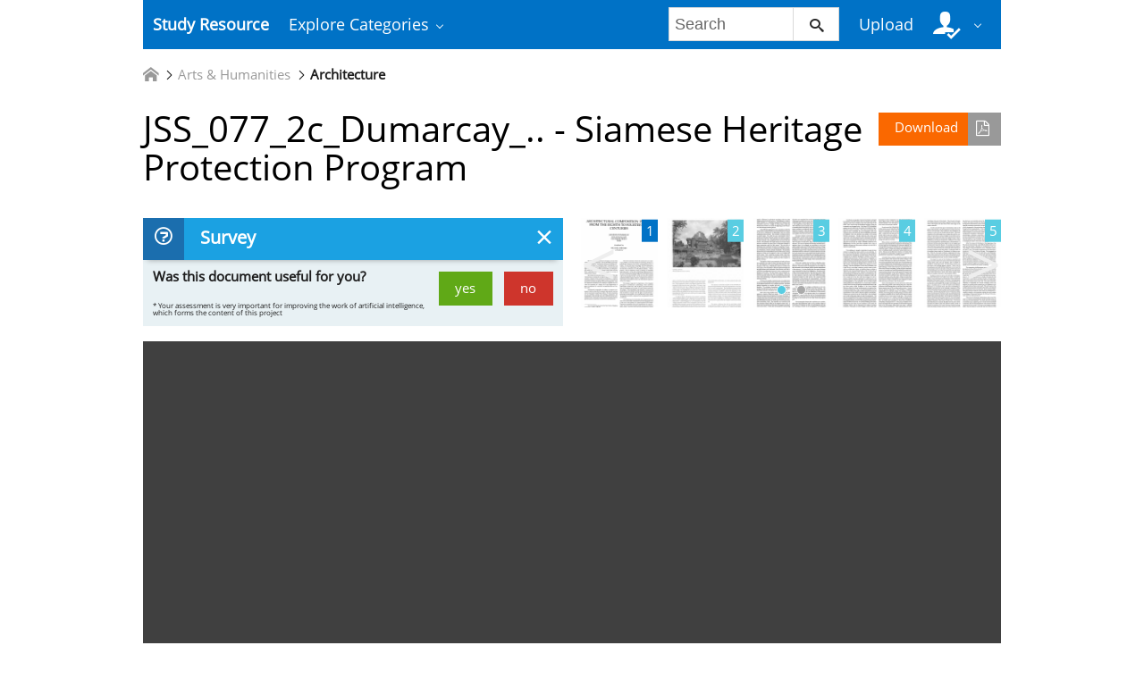

--- FILE ---
content_type: text/html;charset=UTF-8
request_url: https://studyres.com/doc/7963271/jss_077_2c_dumarcay_..---siamese-heritage-protection-program
body_size: 21338
content:











    

		
 
<!doctype html>
<html>
<head lang="en">
    <meta charset="utf-8">
	<meta http-equiv="x-dns-prefetch-control" content="on">

	
	
		<link rel="dns-prefetch" href="//www.google.com">
	
		<link rel="dns-prefetch" href="//www.google-analytics.com">
	
		<link rel="dns-prefetch" href="//www.gstatic.com">
	
		<link rel="dns-prefetch" href="//fonts.googleapis.com">
	
		<link rel="dns-prefetch" href="//fonts.gstatic.com">
	
		<link rel="dns-prefetch" href="//mc.yandex.ru">
	
		<link rel="dns-prefetch" href="//yastatic.net">
	
	<meta http-equiv="x-ua-compatible" content="ie=edge">
	<meta name="viewport" content="width=device-width, initial-scale=1.0, maximum-scale=1.0, user-scalable=no">

    
            <title>JSS_077_2c_Dumarcay_.. - Siamese Heritage Protection Program</title>
        <meta property="og:title" content="JSS_077_2c_Dumarcay_.. - Siamese Heritage Protection Program">
    
            <meta name="keywords" content="">
    
    
				
			<link rel="preload" as="style" href="/theme/common/static/metro-ui@3.0.18/build/css/metro.min.css">
			<link rel="preload" as="style" href="/theme/common/static/metro-ui@3.0.18/build/css/metro-colors.min.css">
			<link rel="preload" as="style" href="/theme/common/static/metro-ui@3.0.18/build/css/metro-icons.min.css">
			<link rel="preload" as="style" href="/theme/common/static/metro-ui@3.0.18/build/css/metro-responsive.min.css">
			<link rel="preload" as="style" href="/theme/common/static/metro-ui@3.0.18/build/css/metro-rtl.min.css">
			<link rel="preload" as="style" href="/theme/common/static/metro-ui@3.0.18/build/css/metro-schemes.min.css">
			<link rel="preload" as="style" href="/theme/metroui/static/widgets.css">
			<link rel="preload" as="style" href="/theme/metroui/static/common.css">
	
						<link rel="preload" as="script" href="/theme/common/static/jquery@3.6.0/dist/jquery.min.js">
								<link rel="preload" as="script" href="/theme/common/static/metro-ui@3.0.18/build/js/metro.js">
								<link rel="preload" as="script" href="/theme/metroui/static/widgets.js">
								<link rel="preload" as="script" href="/theme/metroui/static/common.js">
			
						<link rel="stylesheet" href="/theme/common/static/metro-ui@3.0.18/build/css/metro.min.css">
					<link rel="stylesheet" href="/theme/common/static/metro-ui@3.0.18/build/css/metro-colors.min.css">
					<link rel="stylesheet" href="/theme/common/static/metro-ui@3.0.18/build/css/metro-icons.min.css">
					<link rel="stylesheet" href="/theme/common/static/metro-ui@3.0.18/build/css/metro-responsive.min.css">
					<link rel="stylesheet" href="/theme/common/static/metro-ui@3.0.18/build/css/metro-rtl.min.css">
					<link rel="stylesheet" href="/theme/common/static/metro-ui@3.0.18/build/css/metro-schemes.min.css">
					<link rel="stylesheet" href="/theme/metroui/static/widgets.css">
					<link rel="stylesheet" href="/theme/metroui/static/common.css">
			
    
    <script type="text/javascript">
        var gaUserId = 2;
        var gaUserType = 'empty';
    </script>

    
    	<link rel="canonical" href="https://studyres.com/doc/7963271/jss_077_2c_dumarcay_..---siamese-heritage-protection-program">

	<script type="application/ld+json">
		[{"itemListElement":[{"position":1,"name":"Arts & Humanities","item":"https://studyres.com/catalog/Arts+%26+Humanities","@type":"ListItem"},{"position":2,"name":"Architecture","item":"https://studyres.com/catalog/Arts+%26+Humanities/Architecture","@type":"ListItem"}],"@context":"https://schema.org","@type":"BreadcrumbList"},{"dateModified":"2018-08-01T18:09:01Z","datePublished":"2017-05-18T11:47:45Z","headline":"JSS_077_2c_Dumarcay_.. - Siamese Heritage Protection Program","image":"https://s1.studyres.com/store/data/007963271_1-f8dda6259026e2ef9f72a213e01f13f6.png","mainEntityOfPage":{"@id":"https://google.com/article","@type":"WebPage"},"inLanguage":"en","@context":"https://schema.org","@type":"Article"}]
	</script>

<script>
	var gaVC = 'd';
</script>

<script>
function reportLink(o)
{
	}
</script>

<script>var gaAuthorId='70',gaCategoryId='466>35>0',gaViewMode='regular';</script>


	
    <script async src="https://pagead2.googlesyndication.com/pagead/js/adsbygoogle.js?client=ca-pub-4574181568230206" crossorigin="anonymous"></script>
<script>
(function(i,s,o,g,r,a,m){i['GoogleAnalyticsObject']=r;i[r]=i[r]||function(){
(i[r].q=i[r].q||[]).push(arguments)},i[r].l=1*new Date();a=s.createElement(o),
m=s.getElementsByTagName(o)[0];a.async=1;a.src=g;m.parentNode.insertBefore(a,m)
})(window,document,'script','https://www.google-analytics.com/analytics.js','ga');
ga('create', 'UA-110184623-1', 'auto');
ga('send', 'pageview');
</script>
</head>
<body>



<nav class="container">
    <div class="app-bar " data-role="appbar">
                <ul class="app-bar-menu">
            <li>
                <a class="nav-brand " href="/">
                                        Study Resource
</a>
            </li>
            <li>
                <a class="dropdown-toggle" id="nav-catalog-link" href="#">
                    Explore Categories                </a>
                <div class="app-bar-drop-container" id="nav-catalog"
                        data-role="dropdown" data-no-close="false"
                        data-toggle-element="#nav-catalog-link">
                    <div class="grid no-responsive">
                        <div class="row cells4">
                            <div class="cell">
                                <ul class="sidebar2 navy menu">
                                                                            <li  class="active" >
                                            <a href="#cat35">
                                                Arts & Humanities
                                            </a>
                                        </li>
                                                                            <li >
                                            <a href="#cat15">
                                                Business
                                            </a>
                                        </li>
                                                                            <li >
                                            <a href="#cat20">
                                                Engineering & Technology
                                            </a>
                                        </li>
                                                                            <li >
                                            <a href="#cat1">
                                                Foreign Language
                                            </a>
                                        </li>
                                                                            <li >
                                            <a href="#cat39">
                                                History
                                            </a>
                                        </li>
                                                                            <li >
                                            <a href="#cat3">
                                                Math
                                            </a>
                                        </li>
                                                                            <li >
                                            <a href="#cat6">
                                                Science
                                            </a>
                                        </li>
                                                                            <li >
                                            <a href="#cat11">
                                                Social Science
                                            </a>
                                        </li>
                                                                    </ul>
                            </div>
                            <div class="cell colspan3">
                                                                    <div class="row  cells frame" id="cat3">
                                        <div class="cell">
                                            <h4>Top subcategories
</h4>
                                            <ul class="simple-list">
                                                                                                <li>
                                                    <a href="/catalog/Math/Advanced+Math">
                                                        Advanced Math
                                                    </a>
                                                                                                <li>
                                                    <a href="/catalog/Math/Algebra">
                                                        Algebra
                                                    </a>
                                                                                                <li>
                                                    <a href="/catalog/Math/Basic+Math">
                                                        Basic Math
                                                    </a>
                                                                                                <li>
                                                    <a href="/catalog/Math/Calculus">
                                                        Calculus
                                                    </a>
                                                                                                <li>
                                                    <a href="/catalog/Math/Geometry">
                                                        Geometry
                                                    </a>
                                                                                                <li>
                                                    <a href="/catalog/Math/Linear+Algebra">
                                                        Linear Algebra
                                                    </a>
                                                                                                <li>
                                                    <a href="/catalog/Math/Pre-Algebra">
                                                        Pre-Algebra
                                                    </a>
                                                                                                <li>
                                                    <a href="/catalog/Math/Pre-Calculus">
                                                        Pre-Calculus
                                                    </a>
                                                                                                <li>
                                                    <a href="/catalog/Math/Statistics+And+Probability">
                                                        Statistics And Probability
                                                    </a>
                                                                                                <li>
                                                    <a href="/catalog/Math/Trigonometry">
                                                        Trigonometry
                                                    </a>
                                                                                                <li>
                                                    <a href="/catalog/Math">
                                                        other
                                                        &rarr;
                                                    </a>
                                            </ul>
                                        </div>
                                                                            </div>
                                                                    <div class="row  cells frame" id="cat6">
                                        <div class="cell">
                                            <h4>Top subcategories
</h4>
                                            <ul class="simple-list">
                                                                                                <li>
                                                    <a href="/catalog/Science/Astronomy">
                                                        Astronomy
                                                    </a>
                                                                                                <li>
                                                    <a href="/catalog/Science/Astrophysics">
                                                        Astrophysics
                                                    </a>
                                                                                                <li>
                                                    <a href="/catalog/Science/Biology">
                                                        Biology
                                                    </a>
                                                                                                <li>
                                                    <a href="/catalog/Science/Chemistry">
                                                        Chemistry
                                                    </a>
                                                                                                <li>
                                                    <a href="/catalog/Science/Earth+Science">
                                                        Earth Science
                                                    </a>
                                                                                                <li>
                                                    <a href="/catalog/Science/Environmental+Science">
                                                        Environmental Science
                                                    </a>
                                                                                                <li>
                                                    <a href="/catalog/Science/Health+Science">
                                                        Health Science
                                                    </a>
                                                                                                <li>
                                                    <a href="/catalog/Science/Physics">
                                                        Physics
                                                    </a>
                                                                                                <li>
                                                    <a href="/catalog/Science">
                                                        other
                                                        &rarr;
                                                    </a>
                                            </ul>
                                        </div>
                                                                            </div>
                                                                    <div class="row  cells frame" id="cat11">
                                        <div class="cell">
                                            <h4>Top subcategories
</h4>
                                            <ul class="simple-list">
                                                                                                <li>
                                                    <a href="/catalog/Social+Science/Anthropology">
                                                        Anthropology
                                                    </a>
                                                                                                <li>
                                                    <a href="/catalog/Social+Science/Law">
                                                        Law
                                                    </a>
                                                                                                <li>
                                                    <a href="/catalog/Social+Science/Political+Science">
                                                        Political Science
                                                    </a>
                                                                                                <li>
                                                    <a href="/catalog/Social+Science/Psychology">
                                                        Psychology
                                                    </a>
                                                                                                <li>
                                                    <a href="/catalog/Social+Science/Sociology">
                                                        Sociology
                                                    </a>
                                                                                                <li>
                                                    <a href="/catalog/Social+Science">
                                                        other
                                                        &rarr;
                                                    </a>
                                            </ul>
                                        </div>
                                                                            </div>
                                                                    <div class="row  cells frame" id="cat15">
                                        <div class="cell">
                                            <h4>Top subcategories
</h4>
                                            <ul class="simple-list">
                                                                                                <li>
                                                    <a href="/catalog/Business/Accounting">
                                                        Accounting
                                                    </a>
                                                                                                <li>
                                                    <a href="/catalog/Business/Economics">
                                                        Economics
                                                    </a>
                                                                                                <li>
                                                    <a href="/catalog/Business/Finance">
                                                        Finance
                                                    </a>
                                                                                                <li>
                                                    <a href="/catalog/Business/Management">
                                                        Management
                                                    </a>
                                                                                                <li>
                                                    <a href="/catalog/Business">
                                                        other
                                                        &rarr;
                                                    </a>
                                            </ul>
                                        </div>
                                                                            </div>
                                                                    <div class="row  cells frame" id="cat20">
                                        <div class="cell">
                                            <h4>Top subcategories
</h4>
                                            <ul class="simple-list">
                                                                                                <li>
                                                    <a href="/catalog/Engineering+%26+Technology/Aerospace+Engineering">
                                                        Aerospace Engineering
                                                    </a>
                                                                                                <li>
                                                    <a href="/catalog/Engineering+%26+Technology/Bioengineering">
                                                        Bioengineering
                                                    </a>
                                                                                                <li>
                                                    <a href="/catalog/Engineering+%26+Technology/Chemical+Engineering">
                                                        Chemical Engineering
                                                    </a>
                                                                                                <li>
                                                    <a href="/catalog/Engineering+%26+Technology/Civil+Engineering">
                                                        Civil Engineering
                                                    </a>
                                                                                                <li>
                                                    <a href="/catalog/Engineering+%26+Technology/Computer+Science">
                                                        Computer Science
                                                    </a>
                                                                                                <li>
                                                    <a href="/catalog/Engineering+%26+Technology/Electrical+Engineering">
                                                        Electrical Engineering
                                                    </a>
                                                                                                <li>
                                                    <a href="/catalog/Engineering+%26+Technology/Industrial+Engineering">
                                                        Industrial Engineering
                                                    </a>
                                                                                                <li>
                                                    <a href="/catalog/Engineering+%26+Technology/Mechanical+Engineering">
                                                        Mechanical Engineering
                                                    </a>
                                                                                                <li>
                                                    <a href="/catalog/Engineering+%26+Technology/Web+Design">
                                                        Web Design
                                                    </a>
                                                                                                <li>
                                                    <a href="/catalog/Engineering+%26+Technology">
                                                        other
                                                        &rarr;
                                                    </a>
                                            </ul>
                                        </div>
                                                                            </div>
                                                                    <div class="row  cells frame" id="cat35">
                                        <div class="cell">
                                            <h4>Top subcategories
</h4>
                                            <ul class="simple-list">
                                                                                                <li>
                                                    <a href="/catalog/Arts+%26+Humanities/Architecture">
                                                        Architecture
                                                    </a>
                                                                                                <li>
                                                    <a href="/catalog/Arts+%26+Humanities/Communications">
                                                        Communications
                                                    </a>
                                                                                                <li>
                                                    <a href="/catalog/Arts+%26+Humanities/English">
                                                        English
                                                    </a>
                                                                                                <li>
                                                    <a href="/catalog/Arts+%26+Humanities/Gender+Studies">
                                                        Gender Studies
                                                    </a>
                                                                                                <li>
                                                    <a href="/catalog/Arts+%26+Humanities/Music">
                                                        Music
                                                    </a>
                                                                                                <li>
                                                    <a href="/catalog/Arts+%26+Humanities/Performing+Arts">
                                                        Performing Arts
                                                    </a>
                                                                                                <li>
                                                    <a href="/catalog/Arts+%26+Humanities/Philosophy">
                                                        Philosophy
                                                    </a>
                                                                                                <li>
                                                    <a href="/catalog/Arts+%26+Humanities/Religious+Studies">
                                                        Religious Studies
                                                    </a>
                                                                                                <li>
                                                    <a href="/catalog/Arts+%26+Humanities/Writing">
                                                        Writing
                                                    </a>
                                                                                                <li>
                                                    <a href="/catalog/Arts+%26+Humanities">
                                                        other
                                                        &rarr;
                                                    </a>
                                            </ul>
                                        </div>
                                                                            </div>
                                                                    <div class="row  cells frame" id="cat39">
                                        <div class="cell">
                                            <h4>Top subcategories
</h4>
                                            <ul class="simple-list">
                                                                                                <li>
                                                    <a href="/catalog/History/Ancient+History">
                                                        Ancient History
                                                    </a>
                                                                                                <li>
                                                    <a href="/catalog/History/European+History">
                                                        European History
                                                    </a>
                                                                                                <li>
                                                    <a href="/catalog/History/US+History">
                                                        US History
                                                    </a>
                                                                                                <li>
                                                    <a href="/catalog/History/World+History">
                                                        World History
                                                    </a>
                                                                                                <li>
                                                    <a href="/catalog/History">
                                                        other
                                                        &rarr;
                                                    </a>
                                            </ul>
                                        </div>
                                                                            </div>
                                                                    <div class="row  cells frame" id="cat1">
                                        <div class="cell">
                                            <h4>Top subcategories
</h4>
                                            <ul class="simple-list">
                                                                                                <li>
                                                    <a href="/catalog/Foreign+Language/Croatian">
                                                        Croatian
                                                    </a>
                                                                                                <li>
                                                    <a href="/catalog/Foreign+Language/Czech">
                                                        Czech
                                                    </a>
                                                                                                <li>
                                                    <a href="/catalog/Foreign+Language/Finnish">
                                                        Finnish
                                                    </a>
                                                                                                <li>
                                                    <a href="/catalog/Foreign+Language/Greek">
                                                        Greek
                                                    </a>
                                                                                                <li>
                                                    <a href="/catalog/Foreign+Language/Hindi">
                                                        Hindi
                                                    </a>
                                                                                                <li>
                                                    <a href="/catalog/Foreign+Language/Japanese">
                                                        Japanese
                                                    </a>
                                                                                                <li>
                                                    <a href="/catalog/Foreign+Language/Korean">
                                                        Korean
                                                    </a>
                                                                                                <li>
                                                    <a href="/catalog/Foreign+Language/Persian">
                                                        Persian
                                                    </a>
                                                                                                <li>
                                                    <a href="/catalog/Foreign+Language/Swedish">
                                                        Swedish
                                                    </a>
                                                                                                <li>
                                                    <a href="/catalog/Foreign+Language/Turkish">
                                                        Turkish
                                                    </a>
                                                                                                <li>
                                                    <a href="/catalog/Foreign+Language">
                                                        other
                                                        &rarr;
                                                    </a>
                                            </ul>
                                        </div>
                                                                            </div>
                                                            </div>
                        </div>
                    </div>
                </div>
            </li>
        </ul>

                    <div class="app-bar-element place-right">
                <a class="dropdown-toggle fg-white">
                    <i class="mif-user-check mif-2x"></i>&nbsp;
                </a>
                <div class="app-bar-drop-container place-right"
                        data-role="dropdown" data-no-close="true">
                    <div class="padding20">
                                                    <a class="no-wrap" href="/profile/">
                                Profile                            </a>
                            <a class="no-wrap" href="/documents">
                                Documents                            </a>
                            <a class="no-wrap" href="/login.html?action=logout">
                                Logout                            </a>
                                            </div>
                </div>
            </div>
        
                    <a class="app-bar-element place-right no-phone" href="/uploadform"
					onclick="return _ym('document_upload', true)">
                Upload            </a>
        
        <div class="app-bar-element place-right no-phone">
            <form class="nav-search" action="/search/">
                <div class="input-control text " data-role="input">
                    <input 						type="text" name="q" placeholder="Search">
                    <button class="button ">
						<i class="mif-search"></i>
                    </button>
                </div>
            </form>
        </div>
            </div>
</nav>

<main class="container">
    














	<ul class="breadcrumbs no-padding-left">
        <li>
	        <a href="/catalog">
		        <i class="icon mif-home"></i>
	        </a>
        </li>

											<li>
					<a href="/catalog/Arts+%26+Humanities">Arts & Humanities</a>
				</li>
							<li>
					<a href="/catalog/Arts+%26+Humanities/Architecture">Architecture</a>
				</li>
						</ul>

		
	<h1 class="viewer-title">
        <a class="image-button warning icon-right place-right no-tablet"
						   		href="/download/7963271" rel="nofollow"
		   		onclick="return  _ym('document_download', true)">
            Download			<i class="icon mif-file-pdf"></i>
		</a>
		JSS_077_2c_Dumarcay_.. - Siamese Heritage Protection Program
	</h1>

	
	    <div class="grid no-responsive no-phone">
		    <div class="row cells2">
		        <div class="cell">
		            <div class="panel closable viewer-survey">
		                <div class="heading">
		                    <i class="icon mif-question"></i>
		                    <span class="title">
								Survey							</span>
                            <span class="close"></span>
		                </div>
		                <div class="content padding10">
		                    <form>
	                            		                            <span class="answer answer-useful">
		                                <a class="button success" href="#" data-value="+1">yes</a>
		                                <a class="button danger" href="#" data-value="-1">no</a>
		                            </span>
			                        <span>
										Was this document useful for you?									</span>
	                            		                    </form>
		                    <output>
		                        <i class="mif-checkmark"></i>&nbsp;&nbsp;
		                        <span>
									Thank you for your participation!								</span>
		                    </output>
		                    <p>
								* Your assessment is very important for improving the work of artificial intelligence, which forms the content of this project							</p>
		                </div>
		            </div>
		        </div>
		        <div class="cell">
    
				<div class="viewer-thumbs">
			<div class="carousel " data-role="carousel" data-auto="false"
					data-slide="0">
															<div class="slide">
							<div class="grid no-responsive">
								<div class="row cells5">
					
					<div class="cell">
						<a href="#">
							<div class="image-container">
								<div class="frame">
									<a href="?page=1">
										<img class="thumb" alt="page"
											src="//s1.studyres.com/store/data/007963271.png?key=a3f97b176748b12fba1e6ca6d2967b09&r=1&sn=1">
									</a>
								</div>
								<div class="badge  active ">1</div>
							</div>
						</a>
					</div>

														
					<div class="cell">
						<a href="#">
							<div class="image-container">
								<div class="frame">
									<a href="?page=2">
										<img class="thumb" alt="page"
											src="//s1.studyres.com/store/data/007963271.png?key=a3f97b176748b12fba1e6ca6d2967b09&r=1&sn=2">
									</a>
								</div>
								<div class="badge ">2</div>
							</div>
						</a>
					</div>

														
					<div class="cell">
						<a href="#">
							<div class="image-container">
								<div class="frame">
									<a href="?page=3">
										<img class="thumb" alt="page"
											src="//s1.studyres.com/store/data/007963271.png?key=a3f97b176748b12fba1e6ca6d2967b09&r=1&sn=3">
									</a>
								</div>
								<div class="badge ">3</div>
							</div>
						</a>
					</div>

														
					<div class="cell">
						<a href="#">
							<div class="image-container">
								<div class="frame">
									<a href="?page=4">
										<img class="thumb" alt="page"
											src="//s1.studyres.com/store/data/007963271.png?key=a3f97b176748b12fba1e6ca6d2967b09&r=1&sn=4">
									</a>
								</div>
								<div class="badge ">4</div>
							</div>
						</a>
					</div>

														
					<div class="cell">
						<a href="#">
							<div class="image-container">
								<div class="frame">
									<a href="?page=5">
										<img class="thumb" alt="page"
											src="//s1.studyres.com/store/data/007963271.png?key=a3f97b176748b12fba1e6ca6d2967b09&r=1&sn=5">
									</a>
								</div>
								<div class="badge ">5</div>
							</div>
						</a>
					</div>

													</div>
							</div>
						</div>
																				<div class="slide">
							<div class="grid no-responsive">
								<div class="row cells5">
					
					<div class="cell">
						<a href="#">
							<div class="image-container">
								<div class="frame">
									<a href="?page=6">
										<img class="thumb" alt="page"
											src="//s1.studyres.com/store/data/007963271.png?key=a3f97b176748b12fba1e6ca6d2967b09&r=1&sn=6">
									</a>
								</div>
								<div class="badge ">6</div>
							</div>
						</a>
					</div>

														
					<div class="cell">
						<a href="#">
							<div class="image-container">
								<div class="frame">
									<a href="?page=7">
										<img class="thumb" alt="page"
											src="//s1.studyres.com/store/data/007963271.png?key=a3f97b176748b12fba1e6ca6d2967b09&r=1&sn=7">
									</a>
								</div>
								<div class="badge ">7</div>
							</div>
						</a>
					</div>

														
					<div class="cell">
						<a href="#">
							<div class="image-container">
								<div class="frame">
									<a href="?page=8">
										<img class="thumb" alt="page"
											src="//s1.studyres.com/store/data/007963271.png?key=a3f97b176748b12fba1e6ca6d2967b09&r=1&sn=8">
									</a>
								</div>
								<div class="badge ">8</div>
							</div>
						</a>
					</div>

													</div>
							</div>
						</div>
												</div>
		</div>
	
		            </div>
	        </div>
	    </div>
	
	<div class="viewer-wrapper">
								
		
					<iframe class="viewer-next" frameborder="0" scrolling="no" allowfullscreen
				src="/viewer_next/web/metro?file=%2F%2Fs1p.studyres.com%2Fstore%2Fdata%2F007963271.pdf%3Fk%3DAwAAAZu75KEeAAACWBLgNyJqBS4T_GJt-FO_7I7YIqjQ&links=Are+you+sure%3F#page=$_page">
			</iframe>
				<div class="viewer-decorator"></div>
	</div>

		
	<div class="grid">
		<div class="row cells2">
			<div class="cell">
				                    <div class="panel" style="margin-bottom:20px">
                        <div class="heading">
                            <i class="icon mif-magic-wand"></i>
                            <span class="title">
								Document related concepts							</span>
                        </div>
                        <div class="content viewer-similar">
							                            <span class="text-nowrap">
																<p>
									Architecture
									<a href="//en.wikipedia.org/wiki/Architecture" rel="nofollow">
										wikipedia									</a>,
									<a href="/concepts/2396/architecture" rel="nofollow">
										lookup									</a>
								</p>
																<p>
									Architecture of Madagascar
									<a href="//en.wikipedia.org/wiki/Architecture of Madagascar" rel="nofollow">
										wikipedia									</a>,
									<a href="/concepts/8157/architecture-of-madagascar" rel="nofollow">
										lookup									</a>
								</p>
																<p>
									Russian architecture
									<a href="//en.wikipedia.org/wiki/Russian architecture" rel="nofollow">
										wikipedia									</a>,
									<a href="/concepts/7443/russian-architecture" rel="nofollow">
										lookup									</a>
								</p>
																<p>
									Mathematics and architecture
									<a href="//en.wikipedia.org/wiki/Mathematics and architecture" rel="nofollow">
										wikipedia									</a>,
									<a href="/concepts/2412/mathematics-and-architecture" rel="nofollow">
										lookup									</a>
								</p>
																<p>
									Etruscan architecture
									<a href="//en.wikipedia.org/wiki/Etruscan architecture" rel="nofollow">
										wikipedia									</a>,
									<a href="/concepts/10394/etruscan-architecture" rel="nofollow">
										lookup									</a>
								</p>
																<p>
									Architectural theory
									<a href="//en.wikipedia.org/wiki/Architectural theory" rel="nofollow">
										wikipedia									</a>,
									<a href="/concepts/2398/architectural-theory" rel="nofollow">
										lookup									</a>
								</p>
																<p>
									Architecture of the United States
									<a href="//en.wikipedia.org/wiki/Architecture of the United States" rel="nofollow">
										wikipedia									</a>,
									<a href="/concepts/2395/architecture-of-the-united-states" rel="nofollow">
										lookup									</a>
								</p>
																<p>
									Dravidian architecture
									<a href="//en.wikipedia.org/wiki/Dravidian architecture" rel="nofollow">
										wikipedia									</a>,
									<a href="/concepts/11266/dravidian-architecture" rel="nofollow">
										lookup									</a>
								</p>
																<p>
									Architecture of Mongolia
									<a href="//en.wikipedia.org/wiki/Architecture of Mongolia" rel="nofollow">
										wikipedia									</a>,
									<a href="/concepts/11354/architecture-of-mongolia" rel="nofollow">
										lookup									</a>
								</p>
																<p>
									Architecture of India
									<a href="//en.wikipedia.org/wiki/Architecture of India" rel="nofollow">
										wikipedia									</a>,
									<a href="/concepts/11168/architecture-of-india" rel="nofollow">
										lookup									</a>
								</p>
																<p>
									Architecture of the Song dynasty
									<a href="//en.wikipedia.org/wiki/Architecture of the Song dynasty" rel="nofollow">
										wikipedia									</a>,
									<a href="/concepts/16577/architecture-of-the-song-dynasty" rel="nofollow">
										lookup									</a>
								</p>
																<p>
									Architecture of Bermuda
									<a href="//en.wikipedia.org/wiki/Architecture of Bermuda" rel="nofollow">
										wikipedia									</a>,
									<a href="/concepts/8732/architecture-of-bermuda" rel="nofollow">
										lookup									</a>
								</p>
																<p>
									Sacred architecture
									<a href="//en.wikipedia.org/wiki/Sacred architecture" rel="nofollow">
										wikipedia									</a>,
									<a href="/concepts/2409/sacred-architecture" rel="nofollow">
										lookup									</a>
								</p>
																<p>
									Hindu temple architecture
									<a href="//en.wikipedia.org/wiki/Hindu temple architecture" rel="nofollow">
										wikipedia									</a>,
									<a href="/concepts/10354/hindu-temple-architecture" rel="nofollow">
										lookup									</a>
								</p>
																<p>
									Roman temple
									<a href="//en.wikipedia.org/wiki/Roman temple" rel="nofollow">
										wikipedia									</a>,
									<a href="/concepts/2385/roman-temple" rel="nofollow">
										lookup									</a>
								</p>
																<p>
									Khmer architecture
									<a href="//en.wikipedia.org/wiki/Khmer architecture" rel="nofollow">
										wikipedia									</a>,
									<a href="/concepts/11801/khmer-architecture" rel="nofollow">
										lookup									</a>
								</p>
																<p>
									Architecture of Kathmandu
									<a href="//en.wikipedia.org/wiki/Architecture of Kathmandu" rel="nofollow">
										wikipedia									</a>,
									<a href="/concepts/10353/architecture-of-kathmandu" rel="nofollow">
										lookup									</a>
								</p>
																<p>
									Architecture of Indonesia
									<a href="//en.wikipedia.org/wiki/Architecture of Indonesia" rel="nofollow">
										wikipedia									</a>,
									<a href="/concepts/11171/architecture-of-indonesia" rel="nofollow">
										lookup									</a>
								</p>
																<p>
									Ancient Greek architecture
									<a href="//en.wikipedia.org/wiki/Ancient Greek architecture" rel="nofollow">
										wikipedia									</a>,
									<a href="/concepts/4106/ancient-greek-architecture" rel="nofollow">
										lookup									</a>
								</p>
																<p>
									Architecture of Mesopotamia
									<a href="//en.wikipedia.org/wiki/Architecture of Mesopotamia" rel="nofollow">
										wikipedia									</a>,
									<a href="/concepts/10352/architecture-of-mesopotamia" rel="nofollow">
										lookup									</a>
								</p>
																<p>
									Japanese Buddhist architecture
									<a href="//en.wikipedia.org/wiki/Japanese Buddhist architecture" rel="nofollow">
										wikipedia									</a>,
									<a href="/concepts/11267/japanese-buddhist-architecture" rel="nofollow">
										lookup									</a>
								</p>
																<p>
									Buddhist temples in Japan
									<a href="//en.wikipedia.org/wiki/Buddhist temples in Japan" rel="nofollow">
										wikipedia									</a>,
									<a href="/concepts/11265/buddhist-temples-in-japan" rel="nofollow">
										lookup									</a>
								</p>
								                            </span>
                        </div>
                    </div>
				
				<div class="panel" data-role="panel">
					<div class="heading">
						<i class="icon mif-language"></i>
						<span class="title">
							Transcript						</span>
					</div>
					<div class="content viewer-transcript">
						<pre itemprop="text" style="white-space:pre-line">ARCHITECTURAL COMPOSITION IN JAVA
FROM THE EIGHTH TO FOURTEENTH
CENTURIES
JACQUES DUMARC::AY
ECOLE FRAN&lt;;AISE
D'EXTREME ORIENT
PARIS
translated by
MICHAEL SMITHIES
cjo UN-ESCAP
The definitions of architecture are legion, and are often
verbalized by art connoisseurs. One of the baldest, by the classical theorist Blondel, is &quot;Architecture is the art of building well.&quot;
Nearer to our times, Le Corbusier stated &quot;Architecture is an
intelligent, judicious and magnificent play of volumes beneath
light.&quot; But above all, as the late Leroi-Gourhan, an anthropologist, noted, &quot;Architecture is the putting in order of the universe
from a particular viewpoint&quot;; in other words, it is a&middot; way of
expressing our desires.
The remains of Javanese architecture from the 8th to the
14th centuries are essentially of religious origin, either Buddhist
or Hindu. Because of this, a study of architectural compostion
of this period takes on a limited aspect which can certainly not
be used to cover all the buildings which have disappeared. They
are indeed the illustration of an attempt to regulate the universe, the expression of a dersire for a rigid organization of
space, incorporated in a partially incomprehensible and hostile world.
Architectural composition is subject to numerous constraints, which are first of all economic and technical, and can
only be overcome by resorting to artifice. The other constraints
can be modified, namely the building programme, the
iconography which should adorn the structure and the symbolism; for this, architecture usually remains resolutely abstract,
permitting many sometimes contradictory interpretations.
Text of a lecture delivered at the Siam Society, Bangkok,
on Tuesday, 24 May, 1988.-Ed.
Of all the constraints which the construction of a building is subject to, the most obvious its financing, though it is
possible that sometimes the faithful compensated for a lack of
means. This was the case, for example, with the Buddhists in
central java at the beginning of the 9th century, at the time of
the maximum extension of the Buddhist Sailendra. Politics
played a role by imposing corvees, avoiding an impossible
financial burden. So the vast undertakings beginning around
835 and finishing about 860 presupposed considerable human
resources, and most probably could not have been finished
without innumerable corvees. This must have been a means of
reasserting Hindu Sanjaya influence, imposing the renewal of
Hinduism on the Buddhist milieu and blocking the expansion
of the rival religion.
The Sanjaya kings had the dignitaries of the kingdom
participate in architectural undertakings, which somewhat
reduced the overall costs. This is shown in the short inscriptions at Prambanan and in those of Candi Plaosan studied by
de Cas paris. These inscriptions were painted or carved on the
small shrines surrounding the main sanctuaries and indicated
that the shrines or stupas were the gifts of such-and-such a
personality in the kingdom, who could be either living or dead.
Such gifts had to follow a required form in agreement with the
overall plan.
If the financing of a construction at its inception does not
seem ever to have been mentioned in Javanese epigraphy, this
is not true for the upkeep of or improvements to the temple.
Numerous inscriptions refer to the constitution of a sima or a
watek. It is not very easy to decide what was the exact nature of
these notions. The word sima has been translated by &quot;empty
22
JACQUES DUMARC::A Y
Cn ndi fngo, 1269 A.D.
Plwtogrnph by L11 cn ln l•f mizz i Tc lloni.
space&quot; or &quot;tax-free zone&quot;: one could perhaps ca ll it an area where
the revenues were reserved for a temple or ome other institution. Fin es imposed on those w ho illega lly entered the sites
protected by the simn also we nt to the s hrine. The sa me is true
w hen the tax-free zone was a vill age; the taxes du e from the
arti sa ns were no longer collected by the authorities but g iven
to the temple. The es tablishment of a si111n was a very im portant ac t w hich was u p d ated on severa l occasions; com inscripti ons before the 11th century are onl y known by co pies d ating
from the 14th century.
In spite of these indica tions, the economic cons traints
w hich evidently played a very important ro le in co ns tru ction
are not clearl y d eterminable, as the huge ensemble of Candi
Perot shows. Candi Pringa pus is out of proportion w ith the
vi llage authorities named in the inscriptio ns, and there were
p robably other economic sources for this foundation w hich we
d o not know . The pa rticipants in the ceremony of consecra tion
of the temple named in the inscriptions ca nnot be the persons
w ho initiated the cons tru cti on, or at leas t ca nnot be these who
fin anced it.
The technica l cons train ts depend on the materials employed, thou gh som etimes tec hniques appropria te to wood are
used on stone constructions. The techniques of s tone or brick
masonry were p roba bly bro ught from Ind ia with the first architec tura l prototypes, do ub tless around the beginning of the
Chris tian era, bu t by the 8th century they had alread y consid erably evolved and were a t va riance on several points with those
of their country of origin . However, maso nry in India d erives
from the cavernous origins of a large part of religious architecture, and when a bui lding was cons tructed a rock-like coherence had to be soug ht so tha t the sculptors could exercise their
art.
The mas ter craftsmen thus had to avoid joints w hich
would s top the scul ptor 's chisel; it is w ith this idea constantl y
in mind that s tonecu tting evolved in Java. There was for a brief
ARCHITECTURAL COMPOSITION IN JAVA
period a difference in techniques according to the two great
religions present in the 8th century. The Buddhists, to obtain a
better coherence to a building, employed the forcing of the
foundation course by a wedge of vertical stone, which the
Hindus did not know, but from the beginning of the 9th century this technique became general.
About 830 there appeared in Java a procedure which the
Indian master craftsmen had known since prehistory (it is found
on the site of Nindowari in Beluchistan from the second
millennium before Christ). This consists of masonry known
as double facing. The walls have two unconnected external
surfaces and the space between is filled with rubble of various
kinds bound with mud. The techniques of stone assembly in
all their diversity were established from the end of the 9th
century. This possibly over-rapid attempt at invention halted
technical evolution and there were no important changes in
stone construction until the 14th century. The only way of
obtaining a stone roofing in this period is corbelling. The surface covered cannot exceed, on a square plan, 80 square metres,
as at Prambanan, which is already remarkable. The assembly
of brick structures varied little but from the 14th century a strong
influence of stone can be detected in the use of wedges and
double facing. Brick corbelling covered smaller areas than
stone; the 36 square metres of Candi Pari are maximal; the
binders were of very mediocre quality and did not permit a
greater extension.
The fragility of brick was recognized, so lintels, with very
rare exceptions, are made of stone, and steps are often stone
too. The adaptation to the land required innovations in construction; in this way, at Borobudur, built on a hill that was
oval in plan, it was necessary to fill in the spaces left empty by
the approximate square perimeter of the structure, and with a
sufficiently homogeneous mixture for it not to cause too much
pressure on the walls. The sites chosen were sometimes unsuitable for construction and had to be adapted. This is the
case of Candi Dadi, built on top of a rocky peak where the huge
scale of the undertaking is completely disproportionate to the
resulting building.
To these unavoidable constraints had to be added those
of the ritual of the building which required an order to the layout
of the different elements of very complex structures. The ritual
differed depending on whether the building was Hindu or
Buddhist. The complete dismantling of the main Buddhist
temple of Candi Sewu prior to its reconstruction has enabled
the different periods of Buddhist rites to be reconstituted.
First of all, a huge square excavation was dug into the
ground to a depth of some two metres. This space was then
filled with stones mixed with sand to 75 em below the surface. A
mandala was drawn at this point and the shapes formed by the
crossing of the lines of the drawing were decorated with symbols of Buddhist divinities, of which only two have been found,
both representing Taras. This mandala was covered up and
the excavation entirely filled to the original surface level. A
layer of sand was spread over this and on it a square was marked
out by four stones. A brick altar surrounded by stone paving
was built on this square. When the ceremonies required by
23
this altar were completed, the cruciform perimeter of the base
of the temple was laid out in stone and raised to the upper level
of tpe brick altar. From this level just on the surface of the altar
a vast rough-hewn stone block with ten courses was built.
Above this then came a dressed stone block 1.78 m high. Then
a moulded plinth was laid down and on this a very large seated
statue was raised on an ellipsoid cutting, the larger axis of which
measured 3.5 metres. After the statue was put in place, work
continued on the base, but before the stairways were built; these
were added at the very end of the construction work.
The rites of Hindu constructions in Java have not been
re-established with the same precision as those of Buddhist
temples, but thanks to the dismantling of Candi Brahma at
Prambanan we have some details. First of all, in contrast to
what was done at Candi Sewu, there was no excavation into
the earth. This was not a general rule though, and there are exceptions; there is, for example, an excavation for the Candi
Arjuna complex, but not for Candi Gatokaca,likewise at Dieng.
The perimeter of the temple was laid out on the surface and in
the centre the square which would become the axial well of the
monument was fixed. These two concentric elements were both
built with dressed stone on the outside and the space between,
sometimes enormous, was filled either with quality rough-hewn
stones bound with a mud mortar, or else with indifferent rocks
mixed with sand. This structure went as far as the upper level
of the base going around the temple, when construction on the
temple proper began.
These rites, whether they be Hindu or Buddhist, determine an order in the building of structures with concentric
elements, which had serious consequences for the solidity of
the monuments, as for example with the virtual independence
of the stairways. It is also possible that the master craftsmen
were constrained by these ritual obligations. Sometimes difficulties which occurred because of the rites have come to light,
as when, from the 9th century on, the nine pegging-out markers were replaced at the end of the works with smalllingas,
sometimes protected by little shrines; this required that the
central point of the enclosure be unencumbered. When the
remodelling of the older temples was felt to be necessary, rather
than shift the monuments, the enclosures were reconstructed
in such a way that the central points were left free, as at Candi
Badur and at Dieng.
The organization of religious architecture is also intimately tied to the rites celebrated inside the buildings. The
construction of a temple had as its principal though not its sole
aim of allowing the religion to be celebrated, so the necessary
arrangements for this are important parts of an architectural
programme. These can take the form of the circumabulation
galleries or the substantial closure systems permitting the priest
in charge to shut himself off in the cella while honouring his
god.
The iconographic element also conditions to a considerable extent the architectural plan, so the cruciform shape of
Candi Siva at Prambanan or that at Candi Singosari only take
on a meaning in relation to the iconography to be displayed
there.
24
JACQUES DUMAR(AY
The Hindu iconography remained essentially unchanged
from the 8th to the 14th century: Siva was placed in the centre,
Agastya to the south, Ganesha to the west and Durga to the
north. This is not the case for Buddhist buildings, where the
icongraphy was changed twice. Until about 790, the Buddhist
statues were all visible from the outside, the temples having to
that date no doors or porches. Then came an enormous campaign to renew completely the old iconography which was
replaced by that of the five Jinas (the five Buddhas perpetually
in existence); doors and porches were added to all existing
Buddhist monuments. Temples built after this reform were
constructed with these elements which had become essential.
There was a second campaign at the end of the 9th cemtury but
this was not completed; it would appear to have been the replacement of the Jinas by triads (a Buddha flanked by two
Bodhisattvas), but this vast effort coincided with a loss of
Buddhist influence and the master craftsmen were not able to
finish the undertaking.
The building of a temple is doubtless the most obvious
attempt to arrange the universe which one can undertake. In
Java, this is translated by the construction of huge complexes
like Candi Sewu, Prambanan or Candi Plaosan, where the arrangement of the different buildings in relation to each other
is probably the expression of an ideal order of the kingdom, as
is indicated in the inscriptions from Candi Perot. This is not a
matter of architectural symbolism which can be decoded; architecture in Java remained completely abstract. However, in the
14th century, some elements ended up by taking on an overt
meaning. Thus the illustration on the doors of Belahan and
Candi Pari of a roof ridge in tension, carved in stone or brick
with no architectural context, is doubtless there to indicate a
Vishnuite cult, more particularly that of Sri, the first wife of
Vishnu and the goddess of rice. Models of rice granaries with
the roof resting on stretched beamwork carved in the stone can
be found throughout Java and are an indication of this cult.
One is struck by the fact that while the technique of roofs in
tension is hardly anywhere employed, it is still however to be
found in Sulawesi in the Toraja region and in Sumatra among
the Minangkabau for rice granaries. But in the 8th century
nothing seems to have been fixed. In a recent study, Professor
Gomez of the University of Michigan identified Borobudur with
the divine . palace called Kutagara of the future Buddha
Maitreya, where the internal measurements were greater than
the exterior dimensions. This is very interesting since we have
not only the literary description of this monument but also its
representation on the relief of the third gallery of Borobudur,
illustrating an episode from the Gandavyuha, where Sudhana
can be seen trying many times to enter the monument. The
texts are very inexplicit and Professor Gomez himself concludes
that any building can be a Kutagara providing it is in the form
of a stepped pyramid. However, the passage illustrated at Borobudur is rather more precise; it is about a building reserved for
Bodhisattvas who knew the real condition of the world; the
building is hollow and its dimensions are infinite; it contains
hundreds of thousands of other Kutagara which reflect each
other. The sculptors at Borobudur confronted with such a
description let their imagination run free and the building is
shown fifteen times, on each occasion in a different form; an
essential element of the description, its suitability for habitation, was for the most part omitted.
It can be seen that if Borobudur is going to be discussed
in this context, one can talk about other monuments as well, in
particular Candi Sewu, where, after entering the enclosure the
visitor is confronted with two hundred and forty shrines, all
alike. In their first state they had no doors and their statues
inside could be seen from without. It can even be supposed
that the reflection of the buildings on each other was desired,
since in some cases the exterior reliefs of two different shrines
facing each other are reversed.
When all these constraints had been noted, the master
craftsman could undertake the composition of the building, but
he faced right from the beginning an enormous difficulty, because he lacked the means to anticipate how the completed work
would be viewed. So there was constant and obligatory reference to buildings already constructed whose beauty was assured. Manuals and architectural treatises of all kinds fixed
the proportional relationships recognized as agreeable and
permitted the composition of something reliable.
In the 8th century, Pallava architectural models were still
very much present in the minds of the master craftsmen. This
is evident in Borobudur in a relief on the first gallery. The structure can be reconstituted and in both cases we are dealing with
a wooden building whose load-bearing was external, as is still
the case in contemporary Java. But in India the movement from
light buildings to more solid structures occurred at this moment in the evolution of building, and the temples of Mahabalipuram or Panamalai recall externalloadbearing wooden structures but where the load was actually carried on internal walls
and load-bearing pillars. In Java as in Thailand, at Chaiya, the
movement was made at a different time, when the master craftsmen had adopted a more solid form using the corner block
formed by four pillars linked together. In India wooden buildings followed a similar evolution but the changeover to stone
only took place much later in the Chola period.
In Java, this changeover to stone can be seen in the buildings on the Dieng plateau or the Gedung Songo site, where the
projection of load-bearing pillars can be seen on the walls, forming an important part of the architectural decoration. It seems
that the external composition of the building is completely
independent of its internal volume. For example, at Candi
Nandin, in the third group at Gedung Songo, the interior floor
is completely embedded in the volume of the base, the outline
of which was cut to leave room for the door. This no doubt
derives from the use of a treatise, although no relevant texts
have come down to us. In Java there are many buildings like
this, as in Bali, where examples are more recent, sometimes
completely contemporaneous. In the group of Balinese texts
known as Hasta Kosali some passages can be identified as going
back to the 14th century; these works are norms, codifying
works considered satisfactory. Their measurements are translated into a system of proportions whose primary value changed
ARCHITECTURAL COMPOSITION IN JAVA
according to the scale of the project. Thus the point of departure of Hasta Kosali is particularly suggestive: the gule (in Balinese) is the length of the first bone of the index finger of the
master craftsman.
On the work site this type of information could not be
given to the workmen, and the proportional values were translated in concrete terms, which Lordereau has established: the
measure is a cubit of 34 em divided into ten inches. This transformation of the ideal project into a design that could be executed was the source of many changes in the rhythm of proportions. This is especially true of the superstructures requiring perspective effects to increase their height visually. This is
obtained by reducing the dimensions of elements of the same
type, which shortens the vanishing point in the perspective. It
is obvious that these reductions ought to be very regular and
the least error breaks the illusion. For example, at Candi Siva
and Candi Visnu in group three at Gedung Songo the artifice is
not very well executed since the reductions of the elements are
not strictly regular, nor are they similar. On the other hand, on
the southern annex temple at Prambanan the illusion is perfect. With this, the master craftsman suppressed all the elements which could not be seen because of the projection of the
cornice; the builder did not worry about this at Gedung Songo,
where everything was carved, even if it could not be seen.
The master of works of the Prambanan ensemble built
many structures which were meant to be seen from particular
vantage points, fairly near the temples, some 15 metres on
average; it is from these points, and only these, that the artifices used in the buildings appear coherent. Today, with all
the enclosures and small shrines destroyed, one can see the
central temple whole from all sides, which gives the monument
its real dimensions, but when the enclosures were still standing, it could only be seen in parts, which made it appear larger
and gave complete coherence to the perspective effects.
Buddhist architecture at the end of the 8th and the beginning of the 9th century was without any artifice. The plan is
primary, while with Hindu sanctuaries the external shape has
no relation to the internal volume. Candi Sewu was begun about
775 and more or less completed in its first state about 790. At
this time the central temple in the complex was redesigned and
given a cruciform plan, as with the nearby Candi Kalasan.
Borobudur is in its present state, after many refurbishings, a
Buddhist monument, but it was probably constructed on the
outline of the stepped Hindu pyramid which included perspective effects. One can only be struck by the similarity of composition of the first state of Borobudur, that is, a stepped pyramid
surrounded by brick monuments (those of Pawon, Bajong and
Mendut also in their first state), with the Khmer monument at
Roluos, the Bakong, built by Jayavarman II, who was the guest
of the Sanjaya until about 800, the approximate date when the
Sailendra extended to the north of central Java. The second
state of Borobudur was already Buddhist and included, extending from the outline of the base (almost entirely carved all
around the perimeter), the broad stairways framed by stringwalls; the remains of these can be seen in the extension built in
the third state. During the construction of the latter, the exist-
25
ing doorways were probably altered by adding a framework
to them; this partly covered the existing reliefs. It was also
during these works that the summit of the monument was considerably modified; it should have comprised just one big stupa,
which corresponds to the restoration proposed by Parmentier,
though without his grandiosity. This was destroyed, and the
upper part was built which can be seen today. From these different examples it can be seen how difficult it is to speak of the
architectural composition of Borobudur. This accumulation of
refurbishings, sometimes remarkably well executed, gives
however the impression of motley architecture. While the very
fine horizontals of the monument are conserved, it is somewhat by good luck, and successive intentions did not succeed
in changing the shape of the initial undertaking.
After the renewal of Hinduism at the beginning of the
9th century (more precisely, about 830), Buddhism did not collapse and the Sanjaya undertook an arrangement of the universe similar to that at Prambanan, but in a Buddhist context,
at Candi Plaosan. This temple comprises two main tiered sanctuaries surrounded by shrines and stupas. The iconography is
different from tha't followed at Candi Sewu and Borobudur;
each cella contains a triad, as previously indicated a Buddha
between two Bodhisattvas. At least one other temple, Candi
Sari, was built on the same model. With these two temples the
master craftsmen expressed the internal volume without artifice (as the master craftsmen in Ceylon did with similar structures); the storeys are shown in elevation and if at the top there
are attic windows to light a non-existent loft, that at least corresponds to the volumes of the internal corbelling.
This tremendous building spree was spread over a very
short period of time, fifty to sixty-five years at most. The same
rate could not be maintained, so new forms in the very last
years of the 9th century were adopted, giving a larger place to
the use of wood. This is apparent on several sites, first of all at
Candi Plaosan in the extension of the building known as sanctuary C. This building consists of a single very large hall, the
roof of which was raised on wooden columns. The same principle of construction can be seen at Ratu Baka with all the buildings on the southern part of the site. The main innovation
consisted in suppressing the internal corbelling which was
replaced by wooden beams supporting a roof feigning to look
as though it derived from a stone vault. This can be seen on the
northern entrance pavilion restored by the Dutch, who replaced
the wooden beams with a concrete slab. These methods of lightening the structure made the work easier but considerably increased its fragility, which perhaps explains the small number
of buildings of this period (between the lOth and 13th centuries) which have been preserved.
There are less frequently combinations where wood figured in a structure surrounding the main building in stone, as
is the case in Candi Sambisari. The main structure remaining
is extremely squat, appearing to have sunk into the balustrade
of the base, but the usual proportions were restored with the
construction that covered it: this was a roof resting on wooden
pillars, the stone bases for which still rise from the level of the
platform. The whole plan of Candi Sambisari (a main sanctu-
26
JACQUES DUMARC::A Y
Cn udi Sn111bisari.
Plwtogrn ph by Luca lul'emizz i Tet toui.
ary w ith three secondary shrines facin g it) was much used in
central Java, for exa mple, a t Candi Ca ngal and Ca ndi Merak,
as well as in east Java, w here Ca ndi Badut was refurb ished in
the 9th and Candi Gurah in the 11th century.
The continuity of a rt from the lOth to 13th centuri es in
central and east Java, in spite of th e grea t disparity of fo rms, is
marked by the reuse of ancient monuments. In addition to
Candi Bad ut, the ba ths of Jalatund a and Bela han were old
found ati ons rea rranged to the taste of the time. This prolonga tion is marked by a sort of re turn to the sources of Java nese art;
for exa mpl e, Candi Singosa ri has the sam e p lan as Ca nd i Sembodro at Dieng. Even the detail of the eleva ti on is take n up
w ith the contrac ti on of the square plan on the up per level over
the cru cifo rm ground plan. While bearing in mind that most
civilian as well as religious architecture was likely to be in wood,
one can reduce architectural composition of the east Java nese
temples from 13th century to two types, represented by Ca ndi
Kidal and Candi Jago, both temples of a similar ord er, but with
the latter raised on a very high fo und a tion.
Ca ndi Kid al is a building w here display is important. The
temple is built in a pool w here the building is reflected, and
may be intended to reca ll the churning of the sea of mil k; the
reliefs on the base show Gan1da carrying Sri, Gan1 da carrying
the flask of the liqueur of immortality and Garud a carrying the
serpent w hich ac ted as the ro pe to churn the sea. The main
build ing is entirely d isplaced w ithin the surrounding wa ll,
leaving th e central point free, and in front of the temple is a
terrace w hich would have had three shrines on it.
Ca ndi Singosari, as ind ica ted , has a cruciform plan but
the tower above the first level is of the sa me typ e as Candi Kidal.
The pegging-out p oints ha ve not been replaced by small lingas
as was the prac tice up to and includ ing the constru ction of Candi
Kid a!, but by sta tues of the gu ardians of space. O nl y six have
been discovered on the site and the s tate of the encl osu re wall
is such that is not possible to say if the central point was left
free or not.
ARCHITECTURAL COMPOSITION IN JAVA
The composition of Candi }ago is similar, but the base is
very different, being divided into three levels decorated with
reliefs, and the stairways .are somewhat complicated, the flights
not being all situated on the same vertical plan. The master
craftsman of Candi Jawi tried to express the convictions of his
sovereign who believed in the unity of Sivaism and Buddhism,
so the base of this temple is decorated with Sivaite reliefs while
the summit is in the form of a stupa. Candi Cungkup is of a
similar composition but is raised on a vast terrace nearly 800
square metres in size and covered in bricks.
The extremely large complex of Penataran is the result of
a long works programme begun at the latest in 1347 and finished at the earliest in 1375, with many resumptions and
changes of plan. The successive master craftsmen all aimed to
preserve the dominance of the main terrace supporting a temple
which has disappeared. The access ways have the same complications as at Candi }ago but the reliefs are very different, in
particular the upper level formed by winged animals recalls
the representations of the Khmer flying palaces of Preah Khan
at Angkor and Kompong Svay. In the courtyard of Penataran
a dated temple corresponding to 1369 was built level with the
ground of the same type as Candi Kidal, but the perspective
effects are completely unintelligible because of excessive decoration. The nearby Candi Naga is raised on a foundation reduced to a single level and would have had a roof resting on
wooden beamwork. Outside the enclosure are baths; that to
the south is decorated with reliefs illustrating animal tales and
that of the north includes two tanks into which water pours.
In the middle of the 14th century, the Mojapahit capital
was fixed in the region of the present hamlet ofTrowulan, where
very many buildings, all brick, were constructed, for the most
part following the same types as in the previous century.
However, far away from the town, on the eastern extremity of
Java, a Buddhist temple, Candi Jabung, was built with a plan
that was on the outside circular and on the inside an irregular
octagon. Notwithstanding the plan, though, the upper part of
the structure is the same as Candi Kidal, for the doorway and
false doors are topped by three false storeys. The topmost of
all of these met and in the space between there used to be a
circular feature, probably a stupa, which has now disappeared.
At the end of the 14th century, carved decoration on brick with
a stucco covering was much employed, as in Candi Gambar,
for example, and the brick foundations of wooden temples are
sometimes of considerable size, like the Buddhist temple of
Candi Gayatri.
27
Throughout this same period an attempt was made to
obtain a new formula for perspective effects in the region of
Gempol, at Candi Pari, at Gunung Gansir, and on the doorways of Belahan, where not only the enhancement of the vanishing point is obtained by proportional diminution of similar
elements, but also by the displacement towards the centre of
the antefixes in superimposed rows, as if the master craftsmen
in this region had disco'!ered a very simplified form of graphic
perspective. If the arrival of Islam had allowed it, Javanese
architects would doubtless have been able to finalize a procedure to anticipate in part the way a completed work would
look, and the relationship between buildings and their creators
would have been profoundly changed.
The way architecture from the 8th to the 14th centuries
was perceived is not easily put together, and the few notions
on this subject in the Negara Kertagama limit themselves to
banalities concerning beauty and magnificence. However, it is
quite certain that these temples were viewed in an entirely different manner from the way they were conceived. If, a little
after the inauguration of the monument, the artifices used in
the conceptioh of the structure were coherent, in particular in
relation to the perspective effects, this is not the case with the
passage of time after different structural changes sometimes
profoundly transformed the buildings, to the point where the
initial undertaking lost some of its meaning. This is the case
with Borobudur, where the perspective effects of the original
state are hidden by balustrades, and the duality of the architecture noted by so many scholars is only a more or less accidental
transformation in the transition of a structure; the function of
this, without any doubt different from the original, had become
essentially the practice of the rite of the Pradakshina. The spectator participates in a certain way in the creation of the building, in spite of the architects' desires. So the master craftsman
of the second state of Borobudur employed all his talent in
giving a unity to the building and in suppressing anything that
could recall the original pyramid, adding a projecting base to
the walls which lacked it, unifying the width of the stairways,
and constructing string walls that are now encased in the third
state. The work we can see today is a sort of combination of
happy accidents, whose meaning was never very precise, leaving the spectator free to view his universe and participate in
the composition of the work, because one can suppose that these
diverse interpretations caused in turn certain modifications. The
architectural composition did not finish with the end of the
construction work, and one can say without appearing too
paradoxical that each alert visitor participates in the creation of
the building.
COLOR PLATES FOR &quot;ARCHITECTURAL COMPOSITION IN JAVA,&quot; p. 21.
Prall!bn11nn; Clw11d i Sa ri
(p.
25).
Candi Sewu ( p. 23).
Prn 111bnllllll; Lnm jo11ggmllg Templ e.
Gedu11g Songo (p. 24).
Candi jawi (p. 27).
All photographs
011
this page by Luca lnvernizzi Tettoni.
41
</pre>
					</div>
				</div>
			</div>

			<div class="cell">
				
                <div class="panel">
                    <div class="heading">
                        <i class="icon mif-images"></i>
                        <span class="title">
							Related documents						</span>
                    </div>
                    <div class="content viewer-similar">
        				<div class="tile-container">
					        					        
							                                <a class="tile" href="/doc/7881432/the-golden-lands---book-information">
                                    <div class="tile-content">
                                        <div class="image-container">
                                            <div class="frame">
                                                <img alt="The Golden Lands - Book information"
													src="//s1.studyres.com/store/data/007881432_1-4d97f6808dbcbbc782e83b910e28b7df-150x150.png">
                                            </div>
                                            <div class="image-overlay">The Golden Lands - Book information</div>
                                        </div>
                                    </div>
                                </a>
							                                <a class="tile" href="/doc/7193418/buddhism-presentation">
                                    <div class="tile-content">
                                        <div class="image-container">
                                            <div class="frame">
                                                <img alt="Buddhism Presentation"
													src="//s1.studyres.com/store/data/007193418_1-74fa3387651d2b4035dc71538f55f1aa-150x150.png">
                                            </div>
                                            <div class="image-overlay">Buddhism Presentation</div>
                                        </div>
                                    </div>
                                </a>
							                                <a class="tile" href="/doc/8889683/the-temple-of-borobudur">
                                    <div class="tile-content">
                                        <div class="image-container">
                                            <div class="frame">
                                                <img alt="The temple of Borobudur"
													src="//s1.studyres.com/store/data/008889683_1-817ee030408d2616a5b0b91b304c8dfb-150x150.png">
                                            </div>
                                            <div class="image-overlay">The temple of Borobudur</div>
                                        </div>
                                    </div>
                                </a>
							                                <a class="tile" href="/doc/4881232/monasteries-of-indonesia">
                                    <div class="tile-content">
                                        <div class="image-container">
                                            <div class="frame">
                                                <img alt="MONASTERIES OF INDONESIA"
													src="//s1.studyres.com/store/data/004881232_1-a483c9641e50ebfb91233c2e3678c23d-150x150.png">
                                            </div>
                                            <div class="image-overlay">MONASTERIES OF INDONESIA</div>
                                        </div>
                                    </div>
                                </a>
							                                <a class="tile" href="/doc/7882524/eihei-ji-temple">
                                    <div class="tile-content">
                                        <div class="image-container">
                                            <div class="frame">
                                                <img alt="Eihei-ji Temple"
													src="//s1.studyres.com/store/data/007882524_1-188cd6a4d9d6f4a7cb3675cf68a00fd6-150x150.png">
                                            </div>
                                            <div class="image-overlay">Eihei-ji Temple</div>
                                        </div>
                                    </div>
                                </a>
							                                <a class="tile" href="/doc/7882663/6872-a-pair-of-wood-and-lacquer-komainu--guardian-dogs-.-...">
                                    <div class="tile-content">
                                        <div class="image-container">
                                            <div class="frame">
                                                <img alt="6872 A pair of wood and lacquer komainu (guardian dogs). Japan"
													src="//s1.studyres.com/store/data/007882663_1-e43a0cc1c3d2bc696d16e76d08aab3a3-150x150.png">
                                            </div>
                                            <div class="image-overlay">6872 A pair of wood and lacquer komainu (guardian dogs). Japan</div>
                                        </div>
                                    </div>
                                </a>
							                                <a class="tile" href="/doc/7309175/chapter-1-questions">
                                    <div class="tile-content">
                                        <div class="image-container">
                                            <div class="frame">
                                                <img alt="Chapter 1 questions"
													src="//s1.studyres.com/store/data/007309175_1-e67183b834a97a77c308d73be055a5a8-150x150.png">
                                            </div>
                                            <div class="image-overlay">Chapter 1 questions</div>
                                        </div>
                                    </div>
                                </a>
							                                <a class="tile" href="/doc/7882273/borobudur-temple-tanjung-lesung-beach">
                                    <div class="tile-content">
                                        <div class="image-container">
                                            <div class="frame">
                                                <img alt="Borobudur Temple Tanjung Lesung Beach"
													src="//s1.studyres.com/store/data/007882273_1-7f003a4286538af56080bb1881a56cf2-150x150.png">
                                            </div>
                                            <div class="image-overlay">Borobudur Temple Tanjung Lesung Beach</div>
                                        </div>
                                    </div>
                                </a>
							                                <a class="tile" href="/doc/5326501/buddhist-morality">
                                    <div class="tile-content">
                                        <div class="image-container">
                                            <div class="frame">
                                                <img alt="BUDDHIST MORALITY"
													src="//s1.studyres.com/store/data/005326501_1-ae1e3a36f40e01bc63a3e1938b81c26d-150x150.png">
                                            </div>
                                            <div class="image-overlay">BUDDHIST MORALITY</div>
                                        </div>
                                    </div>
                                </a>
							                                <a class="tile" href="/doc/7941593/changes-in-use-of-temple-facilities---hindu-temple-of-ottawa">
                                    <div class="tile-content">
                                        <div class="image-container">
                                            <div class="frame">
                                                <img alt="Changes in use of Temple facilities - Hindu Temple of Ottawa"
													src="//s1.studyres.com/store/data/007941593_1-00f22a6dfb65f22b15db32114c385550-150x150.png">
                                            </div>
                                            <div class="image-overlay">Changes in use of Temple facilities - Hindu Temple of Ottawa</div>
                                        </div>
                                    </div>
                                </a>
							                                <a class="tile" href="/doc/761142/a-java-environment-for-high-performance-computing">
                                    <div class="tile-content">
                                        <div class="image-container">
                                            <div class="frame">
                                                <img alt="A Java Environment for High-Performance Computing"
													src="//s1.studyres.com/store/data/000761142_1-975ae2b00416374fe5f5812e3e7b3bfe-150x150.png">
                                            </div>
                                            <div class="image-overlay">A Java Environment for High-Performance Computing</div>
                                        </div>
                                    </div>
                                </a>
													</div>
					</div>
                </div>
			</div>
		</div>
	</div>

</main>

<footer class="container">
    
    <ul class="horizontal-menu compact fg-inherit">
        <li>
            <a class="no-padding-left" href="/">
                studyres.com                &copy; 2026
            </a>
        </li>
                                    <li class="place-right">
                <a class="no-padding-right" href="/dmca">
                    DMCA                </a>
            </li>
                    <li class="place-right">
                <a class="no-padding-right" href="/privacy">
                    Privacy                </a>
            </li>
                    <li class="place-right">
                <a class="no-padding-right" href="/terms">
                    Terms                </a>
            </li>
                <li class="place-right">
            <a href="/abuse">
                Report            </a>
        </li>
    </ul>

    </footer>

<script>
var FileAPI =
{
    debug: false,
    withCredentials: false,
    staticPath: '/theme/common/static/fileapi@2.2.0/dist/',
    storeUrl: '//s1.studyres.com/store/upload',
    currentUserId: '2' || 2,
    afterUploadRedirect: '//studyres.com/afterupload'
		.replace(window.location.hostname, window.location.host)
};
</script>
<script src="/theme/common/static/fileapi@2.2.0/dist/FileAPI.html5.min.js"></script>

	<script src="/theme/common/static/jquery@3.6.0/dist/jquery.min.js"></script>
	<script src="/theme/common/static/metro-ui@3.0.18/build/js/metro.js"></script>
	<script src="/theme/metroui/static/widgets.js"></script>
	<script src="/theme/metroui/static/common.js"></script>

<script>
$('.viewer-survey')
	.on('click', 'span.close', function()
{
	$('.viewer-survey').hide();

	if (typeof ga === 'function')
	{
		ga('send', { hitType: 'event',
			eventCategory: 'survey-useful',
			eventAction: 'close'
		});

	}
	if (typeof _gaq === 'object')
	{
		_gaq.push([ '_trackEvent', 'survey-useful', 'close' ]);
	}
})
	.on('click', '.answer>a', function(e)
{
	$('.viewer-survey form').hide(0);
	$('.viewer-survey output').show(0);
	$('.viewer-survey').delay(5000).hide(0);

	if (typeof ga === 'function')
	{
		ga('send', { hitType: 'event',
			eventCategory: 'survey-useful',
			eventAction: 'useful',
			eventLabel: "7963271",
			eventValue: +$(this).data('value') || 0
		});
	}
	if (typeof _gaq === 'object')
	{
		_gaq.push([ '_trackEvent', 'survey-useful', 'useful',
			"7963271", +$(this).data('value') || 0 ]);
	}
})
</script>


<script type="text/javascript" >
(function(m,e,t,r,i,k,a){m[i]=m[i]||function(){(m[i].a=m[i].a||[]).push(arguments)};
m[i].l=1*new Date();k=e.createElement(t),a=e.getElementsByTagName(t)[0],k.async=1,k.src=r,a.parentNode.insertBefore(k,a)})
(window, document, "script", "https://mc.yandex.ru/metrika/tag.js", "ym");

ym(44659243, "init", {
    id:44659243,
    clickmap:true,
    trackLinks:true,
    accurateTrackBounce:true,
    webvisor:true
});
function _ym(target, params, callback, ctx)
{
	ym('44659243', 'reachGoal', target,
		typeof params === 'object' ? params : undefined, callback, ctx);

	if (typeof params === "boolean")
	{
		return params;
	}
}
</script>
<noscript><div><img src="https://mc.yandex.ru/watch/44659243" style="position:absolute; left:-9999px;" alt="" /></div></noscript>

<link rel="stylesheet" type="text/css" href="//cdnjs.cloudflare.com/ajax/libs/cookieconsent2/3.1.0/cookieconsent.min.css" />
<style>
@media screen and (max-width: 768px)
{
.cc-revoke
{
    display: none;
}}
</style>
<script src="//cdnjs.cloudflare.com/ajax/libs/cookieconsent2/3.1.0/cookieconsent.min.js"></script>
<script>
window.addEventListener("load", function() {
window.cookieconsent.initialise(
{
    content:
    {
        href: "https://studyres.com/dmca"
    },
	location: true,
	palette:
    {
		button:
        {
            background: "#fff",
            text: "#237afc"
        },
        popup:
        {
            background: "#007bff"
        },
    },
	position: "bottom-right",
	revokable: true,
	theme: "classic",
	type: "opt-in",

	onStatusChange: function(status)
    {
		if (typeof ezConsentCategories == 'object' && typeof __ezconsent == 'object')
		{
			window.ezConsentCategories.preferences =
            window.ezConsentCategories.statistics =
            window.ezConsentCategories.marketing = this.hasConsented();
            __ezconsent.setEzoicConsentSettings(window.ezConsentCategories);
		}
	}
})});
</script>



<script defer src="https://static.cloudflareinsights.com/beacon.min.js/vcd15cbe7772f49c399c6a5babf22c1241717689176015" integrity="sha512-ZpsOmlRQV6y907TI0dKBHq9Md29nnaEIPlkf84rnaERnq6zvWvPUqr2ft8M1aS28oN72PdrCzSjY4U6VaAw1EQ==" data-cf-beacon='{"version":"2024.11.0","token":"cbd58afd41a34037a7b77e9a44dc8079","r":1,"server_timing":{"name":{"cfCacheStatus":true,"cfEdge":true,"cfExtPri":true,"cfL4":true,"cfOrigin":true,"cfSpeedBrain":true},"location_startswith":null}}' crossorigin="anonymous"></script>
</body>
</html>


--- FILE ---
content_type: text/html; charset=utf-8
request_url: https://www.google.com/recaptcha/api2/aframe
body_size: 264
content:
<!DOCTYPE HTML><html><head><meta http-equiv="content-type" content="text/html; charset=UTF-8"></head><body><script nonce="PyyySe_d5nuIG9cxkfA2tw">/** Anti-fraud and anti-abuse applications only. See google.com/recaptcha */ try{var clients={'sodar':'https://pagead2.googlesyndication.com/pagead/sodar?'};window.addEventListener("message",function(a){try{if(a.source===window.parent){var b=JSON.parse(a.data);var c=clients[b['id']];if(c){var d=document.createElement('img');d.src=c+b['params']+'&rc='+(localStorage.getItem("rc::a")?sessionStorage.getItem("rc::b"):"");window.document.body.appendChild(d);sessionStorage.setItem("rc::e",parseInt(sessionStorage.getItem("rc::e")||0)+1);localStorage.setItem("rc::h",'1768383885130');}}}catch(b){}});window.parent.postMessage("_grecaptcha_ready", "*");}catch(b){}</script></body></html>